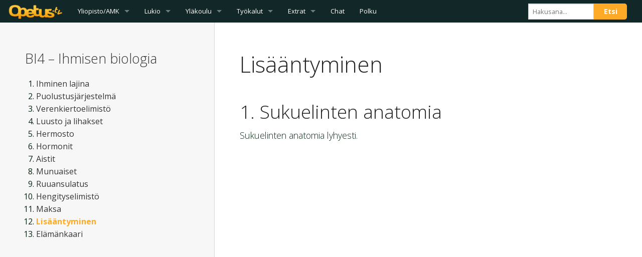

--- FILE ---
content_type: text/html; charset=UTF-8
request_url: https://opetus.tv/biologia/bi4/lisaantyminen/
body_size: 16792
content:

<!doctype html>
<!--
         ___             _              _
        / _ \ _ __   ___| |_ _   _ ___ | |___   __
       | | | | '_ \ / _ \ __| | | / __|| __\ \ / /
       | |_| | |_) |  __/ |_| |_| \__ \| |_ \ V /
        \___/| .__/ \___|\__|\__,_|___(_)__| \_/
             |_|
                    Haluatko auttaa sivuston kehittämisessä?
		    Jos kyllä, lähetä sähköpostia janne@opetus.tv

-->
<!-- paulirish.com/2008/conditional-stylesheets-vs-css-hacks-answer-neither/ -->
<!--[if lt IE 7]> <html class="no-js ie6 oldie" dir="ltr" lang="fi" prefix="og: http://ogp.me/ns# article: http://ogp.me/ns/article#og: https://ogp.me/ns#" > <![endif]-->
<!--[if IE 7]>    <html class="no-js ie7 oldie" dir="ltr" lang="fi" prefix="og: http://ogp.me/ns# article: http://ogp.me/ns/article#og: https://ogp.me/ns#" > <![endif]-->
<!--[if IE 8]>    <html class="no-js ie8 oldie" dir="ltr" lang="fi" prefix="og: http://ogp.me/ns# article: http://ogp.me/ns/article#og: https://ogp.me/ns#" "> <![endif]-->
<!-- Consider adding an manifest.appcache: h5bp.com/d/Offline -->
<!--[if gt IE 8]><!--> <html class="no-js" dir="ltr" lang="fi" prefix="og: http://ogp.me/ns# article: http://ogp.me/ns/article#og: https://ogp.me/ns#" > <!--<![endif]-->
<head>
	<meta charset="UTF-8">

	<title>Lisääntyminen - Opetus.tv</title>

	<!-- Mobile viewport optimized: j.mp/bplateviewport -->
	<meta name="viewport" content="width=device-width" />

	<!-- Favicon and Feed -->
	<link rel="shortcut icon" type="image/png" href="https://opetus.tv/files/themes/otv2/favicon.png">
	<link rel="alternate" type="application/rss+xml" title="Opetus.tv Feed" href="https://opetus.tv/feed/">

		<link href="https://opetus.tv/files/themes/otv2/img/devices/apple-touch-icon-152x152.png" rel="apple-touch-icon">
	<link href="https://opetus.tv/files/themes/otv2/img/devices/apple-touch-icon-144x144.png" rel="apple-touch-icon">
	<link href="https://opetus.tv/files/themes/otv2/img/devices/apple-touch-icon-120x120.png" rel="apple-touch-icon">
	<link href="https://opetus.tv/files/themes/otv2/img/devices/apple-touch-icon-114x114.png" rel="apple-touch-icon">
	<link href="https://opetus.tv/files/themes/otv2/img/devices/apple-touch-icon-76x76.png" rel="apple-touch-icon">
	<link href="https://opetus.tv/files/themes/otv2/img/devices/apple-touch-icon-72x72.png" rel="apple-touch-icon">
	<link href="https://opetus.tv/files/themes/otv2/img/devices/apple-touch-icon-57x57.png" rel="apple-touch-icon">

	<!-- Enable Startup Image for iOS Home Screen Web App -->
	<meta name="apple-mobile-web-app-capable" content="yes" />
	<!--
	<link rel="apple-touch-startup-image" href="https://opetus.tv/files/themes/otv2/mobile-load.png" />
	-->
	<!-- Startup Image iPad Landscape (748x1024) -->
	<!--
	<link rel="apple-touch-startup-image" href="https://opetus.tv/files/themes/otv2/img/devices/reverie-load-ipad-landscape.png" media="screen and (min-device-width: 481px) and (max-device-width: 1024px) and (orientation:landscape)" />
	-->
	<!-- Startup Image iPad Portrait (768x1004) -->
	<!--
	<link rel="apple-touch-startup-image" href="https://opetus.tv/files/themes/otv2/img/devices/reverie-load-ipad-portrait.png" media="screen and (min-device-width: 481px) and (max-device-width: 1024px) and (orientation:portrait)" />
	-->
	<!-- Startup Image iPhone (320x460) -->
	<!--
	<link rel="apple-touch-startup-image" href="https://opetus.tv/files/themes/otv2/img/devices/reverie-load.png" media="screen and (max-device-width: 320px)" />
	-->
	
		<!-- All in One SEO 4.9.3 - aioseo.com -->
	<meta name="description" content="Sukuelinten anatomia Sukuelinten anatomia lyhyesti. https://www.youtube.com/watch?v=AmfhrSMPpU0&amp;html5=1 Sukupuolihormonit ja sukusolut Sukupuolihormonien eritys ja vaikutukset sekä sukusolujen kehitys. https://www.youtube.com/watch?v=Iga6rdT0nXo&amp;html5=1 Kuukautiskierto Opi, mitä kuukautiskierron eri vaiheissa tapahtuu hormonaalisesti ja munasolun kehityksen kannalta. https://www.youtube.com/watch?v=2uRt6KkKVYo&amp;html5=1 Tämän kurssin videoiden tuottamista on tukenut" />
	<meta name="robots" content="max-image-preview:large" />
	<link rel="canonical" href="https://opetus.tv/biologia/bi4/lisaantyminen/" />
	<meta name="generator" content="All in One SEO (AIOSEO) 4.9.3" />
		<meta property="og:locale" content="fi_FI" />
		<meta property="og:site_name" content="Opetus.tv - Päivitä tulevaisuutesi!" />
		<meta property="og:type" content="article" />
		<meta property="og:title" content="Lisääntyminen - Opetus.tv" />
		<meta property="og:description" content="Sukuelinten anatomia Sukuelinten anatomia lyhyesti. https://www.youtube.com/watch?v=AmfhrSMPpU0&amp;html5=1 Sukupuolihormonit ja sukusolut Sukupuolihormonien eritys ja vaikutukset sekä sukusolujen kehitys. https://www.youtube.com/watch?v=Iga6rdT0nXo&amp;html5=1 Kuukautiskierto Opi, mitä kuukautiskierron eri vaiheissa tapahtuu hormonaalisesti ja munasolun kehityksen kannalta. https://www.youtube.com/watch?v=2uRt6KkKVYo&amp;html5=1 Tämän kurssin videoiden tuottamista on tukenut" />
		<meta property="og:url" content="https://opetus.tv/biologia/bi4/lisaantyminen/" />
		<meta property="article:published_time" content="2014-09-17T08:01:16+00:00" />
		<meta property="article:modified_time" content="2014-10-01T21:13:36+00:00" />
		<meta name="twitter:card" content="summary_large_image" />
		<meta name="twitter:title" content="Lisääntyminen - Opetus.tv" />
		<meta name="twitter:description" content="Sukuelinten anatomia Sukuelinten anatomia lyhyesti. https://www.youtube.com/watch?v=AmfhrSMPpU0&amp;html5=1 Sukupuolihormonit ja sukusolut Sukupuolihormonien eritys ja vaikutukset sekä sukusolujen kehitys. https://www.youtube.com/watch?v=Iga6rdT0nXo&amp;html5=1 Kuukautiskierto Opi, mitä kuukautiskierron eri vaiheissa tapahtuu hormonaalisesti ja munasolun kehityksen kannalta. https://www.youtube.com/watch?v=2uRt6KkKVYo&amp;html5=1 Tämän kurssin videoiden tuottamista on tukenut" />
		<script type="application/ld+json" class="aioseo-schema">
			{"@context":"https:\/\/schema.org","@graph":[{"@type":"BreadcrumbList","@id":"https:\/\/opetus.tv\/biologia\/bi4\/lisaantyminen\/#breadcrumblist","itemListElement":[{"@type":"ListItem","@id":"https:\/\/opetus.tv#listItem","position":1,"name":"Home","item":"https:\/\/opetus.tv","nextItem":{"@type":"ListItem","@id":"https:\/\/opetus.tv\/biologia\/#listItem","name":"Biologia"}},{"@type":"ListItem","@id":"https:\/\/opetus.tv\/biologia\/#listItem","position":2,"name":"Biologia","item":"https:\/\/opetus.tv\/biologia\/","nextItem":{"@type":"ListItem","@id":"https:\/\/opetus.tv\/biologia\/bi4\/#listItem","name":"BI4 &#8211; Ihmisen biologia"},"previousItem":{"@type":"ListItem","@id":"https:\/\/opetus.tv#listItem","name":"Home"}},{"@type":"ListItem","@id":"https:\/\/opetus.tv\/biologia\/bi4\/#listItem","position":3,"name":"BI4 &#8211; Ihmisen biologia","item":"https:\/\/opetus.tv\/biologia\/bi4\/","nextItem":{"@type":"ListItem","@id":"https:\/\/opetus.tv\/biologia\/bi4\/lisaantyminen\/#listItem","name":"Lis\u00e4\u00e4ntyminen"},"previousItem":{"@type":"ListItem","@id":"https:\/\/opetus.tv\/biologia\/#listItem","name":"Biologia"}},{"@type":"ListItem","@id":"https:\/\/opetus.tv\/biologia\/bi4\/lisaantyminen\/#listItem","position":4,"name":"Lis\u00e4\u00e4ntyminen","previousItem":{"@type":"ListItem","@id":"https:\/\/opetus.tv\/biologia\/bi4\/#listItem","name":"BI4 &#8211; Ihmisen biologia"}}]},{"@type":"Organization","@id":"https:\/\/opetus.tv\/#organization","name":"Opetus.tv","description":"P\u00e4ivit\u00e4 tulevaisuutesi!","url":"https:\/\/opetus.tv\/"},{"@type":"WebPage","@id":"https:\/\/opetus.tv\/biologia\/bi4\/lisaantyminen\/#webpage","url":"https:\/\/opetus.tv\/biologia\/bi4\/lisaantyminen\/","name":"Lis\u00e4\u00e4ntyminen - Opetus.tv","description":"Sukuelinten anatomia Sukuelinten anatomia lyhyesti. https:\/\/www.youtube.com\/watch?v=AmfhrSMPpU0&html5=1 Sukupuolihormonit ja sukusolut Sukupuolihormonien eritys ja vaikutukset sek\u00e4 sukusolujen kehitys. https:\/\/www.youtube.com\/watch?v=Iga6rdT0nXo&html5=1 Kuukautiskierto Opi, mit\u00e4 kuukautiskierron eri vaiheissa tapahtuu hormonaalisesti ja munasolun kehityksen kannalta. https:\/\/www.youtube.com\/watch?v=2uRt6KkKVYo&html5=1 T\u00e4m\u00e4n kurssin videoiden tuottamista on tukenut","inLanguage":"fi","isPartOf":{"@id":"https:\/\/opetus.tv\/#website"},"breadcrumb":{"@id":"https:\/\/opetus.tv\/biologia\/bi4\/lisaantyminen\/#breadcrumblist"},"datePublished":"2014-09-17T10:01:16+02:00","dateModified":"2014-10-01T23:13:36+02:00"},{"@type":"WebSite","@id":"https:\/\/opetus.tv\/#website","url":"https:\/\/opetus.tv\/","name":"Opetus.tv","description":"P\u00e4ivit\u00e4 tulevaisuutesi!","inLanguage":"fi","publisher":{"@id":"https:\/\/opetus.tv\/#organization"}}]}
		</script>
		<!-- All in One SEO -->

<link rel='dns-prefetch' href='//www.googletagmanager.com' />
<link rel="alternate" type="application/rss+xml" title="Opetus.tv &raquo; syöte" href="https://opetus.tv/feed/" />
<link rel="alternate" type="application/rss+xml" title="Opetus.tv &raquo; kommenttien syöte" href="https://opetus.tv/comments/feed/" />
<link rel="alternate" type="application/rss+xml" title="Opetus.tv &raquo; Lisääntyminen kommenttien syöte" href="https://opetus.tv/biologia/bi4/lisaantyminen/feed/" />
<link rel="alternate" title="oEmbed (JSON)" type="application/json+oembed" href="https://opetus.tv/wp-json/oembed/1.0/embed?url=https%3A%2F%2Fopetus.tv%2Fbiologia%2Fbi4%2Flisaantyminen%2F" />
<link rel="alternate" title="oEmbed (XML)" type="text/xml+oembed" href="https://opetus.tv/wp-json/oembed/1.0/embed?url=https%3A%2F%2Fopetus.tv%2Fbiologia%2Fbi4%2Flisaantyminen%2F&#038;format=xml" />
	<style type="text/css">
	img.wp-smiley,
	img.emoji {
		display: inline !important;
		border: none !important;
		box-shadow: none !important;
		height: 1em !important;
		width: 1em !important;
		margin: 0 0.07em !important;
		vertical-align: -0.1em !important;
		background: none !important;
		padding: 0 !important;
	}
	</style>
	<style id='wp-img-auto-sizes-contain-inline-css' type='text/css'>
img:is([sizes=auto i],[sizes^="auto," i]){contain-intrinsic-size:3000px 1500px}
/*# sourceURL=wp-img-auto-sizes-contain-inline-css */
</style>
<link rel="https://api.w.org/" href="https://opetus.tv/wp-json/" /><link rel="alternate" title="JSON" type="application/json" href="https://opetus.tv/wp-json/wp/v2/pages/7370" /><link rel='shortlink' href='https://opetus.tv/?p=7370' />
<meta name="generator" content="Site Kit by Google 1.170.0" /><meta property="og:title" name="og:title" content="Lisääntyminen" />
<meta property="og:type" name="og:type" content="article" />
<meta property="og:image" name="og:image" content="https://opetus.tv/files/logos/opetustv-oranssi.png" />
<meta property="og:url" name="og:url" content="https://opetus.tv/biologia/bi4/lisaantyminen/" />
<meta property="og:description" name="og:description" content="Sukuelinten anatomia Sukuelinten anatomia lyhyesti. https://www.youtube.com/watch?v=AmfhrSMPpU0&amp;html5=1 Sukupuolihormonit ja sukusolut Sukupuolihormonien eritys ja vaikutukset sekä sukusolujen kehitys. https://www.youtube.com/watch?v=Iga6rdT0nXo&amp;html5=1 Kuukautiskierto Opi, mitä [...]" />
<meta property="og:locale" name="og:locale" content="fi_FI" />
<meta property="og:site_name" name="og:site_name" content="Opetus.tv" />
<meta property="twitter:card" name="twitter:card" content="summary" />
<meta property="fb:admins" name="fb:admins" content="567656110" />
<meta property="article:published_time" name="article:published_time" content="2014-09-17T10:01:16+02:00" />
<meta property="article:modified_time" name="article:modified_time" content="2014-10-01T23:13:36+02:00" />
<meta property="article:author" name="article:author" content="https://opetus.tv/author/otso-helos/" />
<link rel='stylesheet' id='daves-wordpress-live-search-css' href='https://opetus.tv/files/plugins/daves-wordpress-live-search/css/daves-wordpress-live-search_custom.css' type='text/css' media='all' />
<style type="text/css">            ul.dwls_search_results {
              width: 250px;
            }
            ul.dwls_search_results li {
              color: #5e5e5e;
              background-color: #ffffff;
            }
            .search_footer {
              background-color: ;
            }
            .search_footer a,
            .search_footer a:visited {
              color: ;
            }
            ul.dwls_search_results li a, ul.dwls_search_results li a:visited {
              color: #d88a31;
            }
            ul.dwls_search_results li:hover
            {
              background-color: #f2f2f2;
            }
            ul.dwls_search_results li {
              border-bottom: 1px solid ;
            }            ul.dwls_search_results {
              -moz-box-shadow: 5px 5px 3px #222;
              -webkit-box-shadow: 5px 5px 3px #222;
              box-shadow: 5px 5px 3px #222;
            }</style>	<link rel="stylesheet"  href="https://opetus.tv/files/themes/otv2/css/main.css" type="text/css" media="all" />
	<link href="//netdna.bootstrapcdn.com/font-awesome/3.2.1/css/font-awesome.css" rel="stylesheet">
	<link rel="stylesheet" type="text/css" href="//fonts.googleapis.com/css?family=Open+Sans%3A300,400,600,700" media="all and (min-width: 768px)" />
	<script src="https://opetus.tv/files/themes/otv2/js/modernizr.dev.js"></script>
<style id='global-styles-inline-css' type='text/css'>
:root{--wp--preset--aspect-ratio--square: 1;--wp--preset--aspect-ratio--4-3: 4/3;--wp--preset--aspect-ratio--3-4: 3/4;--wp--preset--aspect-ratio--3-2: 3/2;--wp--preset--aspect-ratio--2-3: 2/3;--wp--preset--aspect-ratio--16-9: 16/9;--wp--preset--aspect-ratio--9-16: 9/16;--wp--preset--color--black: #000000;--wp--preset--color--cyan-bluish-gray: #abb8c3;--wp--preset--color--white: #ffffff;--wp--preset--color--pale-pink: #f78da7;--wp--preset--color--vivid-red: #cf2e2e;--wp--preset--color--luminous-vivid-orange: #ff6900;--wp--preset--color--luminous-vivid-amber: #fcb900;--wp--preset--color--light-green-cyan: #7bdcb5;--wp--preset--color--vivid-green-cyan: #00d084;--wp--preset--color--pale-cyan-blue: #8ed1fc;--wp--preset--color--vivid-cyan-blue: #0693e3;--wp--preset--color--vivid-purple: #9b51e0;--wp--preset--gradient--vivid-cyan-blue-to-vivid-purple: linear-gradient(135deg,rgb(6,147,227) 0%,rgb(155,81,224) 100%);--wp--preset--gradient--light-green-cyan-to-vivid-green-cyan: linear-gradient(135deg,rgb(122,220,180) 0%,rgb(0,208,130) 100%);--wp--preset--gradient--luminous-vivid-amber-to-luminous-vivid-orange: linear-gradient(135deg,rgb(252,185,0) 0%,rgb(255,105,0) 100%);--wp--preset--gradient--luminous-vivid-orange-to-vivid-red: linear-gradient(135deg,rgb(255,105,0) 0%,rgb(207,46,46) 100%);--wp--preset--gradient--very-light-gray-to-cyan-bluish-gray: linear-gradient(135deg,rgb(238,238,238) 0%,rgb(169,184,195) 100%);--wp--preset--gradient--cool-to-warm-spectrum: linear-gradient(135deg,rgb(74,234,220) 0%,rgb(151,120,209) 20%,rgb(207,42,186) 40%,rgb(238,44,130) 60%,rgb(251,105,98) 80%,rgb(254,248,76) 100%);--wp--preset--gradient--blush-light-purple: linear-gradient(135deg,rgb(255,206,236) 0%,rgb(152,150,240) 100%);--wp--preset--gradient--blush-bordeaux: linear-gradient(135deg,rgb(254,205,165) 0%,rgb(254,45,45) 50%,rgb(107,0,62) 100%);--wp--preset--gradient--luminous-dusk: linear-gradient(135deg,rgb(255,203,112) 0%,rgb(199,81,192) 50%,rgb(65,88,208) 100%);--wp--preset--gradient--pale-ocean: linear-gradient(135deg,rgb(255,245,203) 0%,rgb(182,227,212) 50%,rgb(51,167,181) 100%);--wp--preset--gradient--electric-grass: linear-gradient(135deg,rgb(202,248,128) 0%,rgb(113,206,126) 100%);--wp--preset--gradient--midnight: linear-gradient(135deg,rgb(2,3,129) 0%,rgb(40,116,252) 100%);--wp--preset--font-size--small: 13px;--wp--preset--font-size--medium: 20px;--wp--preset--font-size--large: 36px;--wp--preset--font-size--x-large: 42px;--wp--preset--spacing--20: 0.44rem;--wp--preset--spacing--30: 0.67rem;--wp--preset--spacing--40: 1rem;--wp--preset--spacing--50: 1.5rem;--wp--preset--spacing--60: 2.25rem;--wp--preset--spacing--70: 3.38rem;--wp--preset--spacing--80: 5.06rem;--wp--preset--shadow--natural: 6px 6px 9px rgba(0, 0, 0, 0.2);--wp--preset--shadow--deep: 12px 12px 50px rgba(0, 0, 0, 0.4);--wp--preset--shadow--sharp: 6px 6px 0px rgba(0, 0, 0, 0.2);--wp--preset--shadow--outlined: 6px 6px 0px -3px rgb(255, 255, 255), 6px 6px rgb(0, 0, 0);--wp--preset--shadow--crisp: 6px 6px 0px rgb(0, 0, 0);}:where(.is-layout-flex){gap: 0.5em;}:where(.is-layout-grid){gap: 0.5em;}body .is-layout-flex{display: flex;}.is-layout-flex{flex-wrap: wrap;align-items: center;}.is-layout-flex > :is(*, div){margin: 0;}body .is-layout-grid{display: grid;}.is-layout-grid > :is(*, div){margin: 0;}:where(.wp-block-columns.is-layout-flex){gap: 2em;}:where(.wp-block-columns.is-layout-grid){gap: 2em;}:where(.wp-block-post-template.is-layout-flex){gap: 1.25em;}:where(.wp-block-post-template.is-layout-grid){gap: 1.25em;}.has-black-color{color: var(--wp--preset--color--black) !important;}.has-cyan-bluish-gray-color{color: var(--wp--preset--color--cyan-bluish-gray) !important;}.has-white-color{color: var(--wp--preset--color--white) !important;}.has-pale-pink-color{color: var(--wp--preset--color--pale-pink) !important;}.has-vivid-red-color{color: var(--wp--preset--color--vivid-red) !important;}.has-luminous-vivid-orange-color{color: var(--wp--preset--color--luminous-vivid-orange) !important;}.has-luminous-vivid-amber-color{color: var(--wp--preset--color--luminous-vivid-amber) !important;}.has-light-green-cyan-color{color: var(--wp--preset--color--light-green-cyan) !important;}.has-vivid-green-cyan-color{color: var(--wp--preset--color--vivid-green-cyan) !important;}.has-pale-cyan-blue-color{color: var(--wp--preset--color--pale-cyan-blue) !important;}.has-vivid-cyan-blue-color{color: var(--wp--preset--color--vivid-cyan-blue) !important;}.has-vivid-purple-color{color: var(--wp--preset--color--vivid-purple) !important;}.has-black-background-color{background-color: var(--wp--preset--color--black) !important;}.has-cyan-bluish-gray-background-color{background-color: var(--wp--preset--color--cyan-bluish-gray) !important;}.has-white-background-color{background-color: var(--wp--preset--color--white) !important;}.has-pale-pink-background-color{background-color: var(--wp--preset--color--pale-pink) !important;}.has-vivid-red-background-color{background-color: var(--wp--preset--color--vivid-red) !important;}.has-luminous-vivid-orange-background-color{background-color: var(--wp--preset--color--luminous-vivid-orange) !important;}.has-luminous-vivid-amber-background-color{background-color: var(--wp--preset--color--luminous-vivid-amber) !important;}.has-light-green-cyan-background-color{background-color: var(--wp--preset--color--light-green-cyan) !important;}.has-vivid-green-cyan-background-color{background-color: var(--wp--preset--color--vivid-green-cyan) !important;}.has-pale-cyan-blue-background-color{background-color: var(--wp--preset--color--pale-cyan-blue) !important;}.has-vivid-cyan-blue-background-color{background-color: var(--wp--preset--color--vivid-cyan-blue) !important;}.has-vivid-purple-background-color{background-color: var(--wp--preset--color--vivid-purple) !important;}.has-black-border-color{border-color: var(--wp--preset--color--black) !important;}.has-cyan-bluish-gray-border-color{border-color: var(--wp--preset--color--cyan-bluish-gray) !important;}.has-white-border-color{border-color: var(--wp--preset--color--white) !important;}.has-pale-pink-border-color{border-color: var(--wp--preset--color--pale-pink) !important;}.has-vivid-red-border-color{border-color: var(--wp--preset--color--vivid-red) !important;}.has-luminous-vivid-orange-border-color{border-color: var(--wp--preset--color--luminous-vivid-orange) !important;}.has-luminous-vivid-amber-border-color{border-color: var(--wp--preset--color--luminous-vivid-amber) !important;}.has-light-green-cyan-border-color{border-color: var(--wp--preset--color--light-green-cyan) !important;}.has-vivid-green-cyan-border-color{border-color: var(--wp--preset--color--vivid-green-cyan) !important;}.has-pale-cyan-blue-border-color{border-color: var(--wp--preset--color--pale-cyan-blue) !important;}.has-vivid-cyan-blue-border-color{border-color: var(--wp--preset--color--vivid-cyan-blue) !important;}.has-vivid-purple-border-color{border-color: var(--wp--preset--color--vivid-purple) !important;}.has-vivid-cyan-blue-to-vivid-purple-gradient-background{background: var(--wp--preset--gradient--vivid-cyan-blue-to-vivid-purple) !important;}.has-light-green-cyan-to-vivid-green-cyan-gradient-background{background: var(--wp--preset--gradient--light-green-cyan-to-vivid-green-cyan) !important;}.has-luminous-vivid-amber-to-luminous-vivid-orange-gradient-background{background: var(--wp--preset--gradient--luminous-vivid-amber-to-luminous-vivid-orange) !important;}.has-luminous-vivid-orange-to-vivid-red-gradient-background{background: var(--wp--preset--gradient--luminous-vivid-orange-to-vivid-red) !important;}.has-very-light-gray-to-cyan-bluish-gray-gradient-background{background: var(--wp--preset--gradient--very-light-gray-to-cyan-bluish-gray) !important;}.has-cool-to-warm-spectrum-gradient-background{background: var(--wp--preset--gradient--cool-to-warm-spectrum) !important;}.has-blush-light-purple-gradient-background{background: var(--wp--preset--gradient--blush-light-purple) !important;}.has-blush-bordeaux-gradient-background{background: var(--wp--preset--gradient--blush-bordeaux) !important;}.has-luminous-dusk-gradient-background{background: var(--wp--preset--gradient--luminous-dusk) !important;}.has-pale-ocean-gradient-background{background: var(--wp--preset--gradient--pale-ocean) !important;}.has-electric-grass-gradient-background{background: var(--wp--preset--gradient--electric-grass) !important;}.has-midnight-gradient-background{background: var(--wp--preset--gradient--midnight) !important;}.has-small-font-size{font-size: var(--wp--preset--font-size--small) !important;}.has-medium-font-size{font-size: var(--wp--preset--font-size--medium) !important;}.has-large-font-size{font-size: var(--wp--preset--font-size--large) !important;}.has-x-large-font-size{font-size: var(--wp--preset--font-size--x-large) !important;}
/*# sourceURL=global-styles-inline-css */
</style>
<style id='wp-emoji-styles-inline-css' type='text/css'>

	img.wp-smiley, img.emoji {
		display: inline !important;
		border: none !important;
		box-shadow: none !important;
		height: 1em !important;
		width: 1em !important;
		margin: 0 0.07em !important;
		vertical-align: -0.1em !important;
		background: none !important;
		padding: 0 !important;
	}
/*# sourceURL=wp-emoji-styles-inline-css */
</style>
<link rel='stylesheet' id='wp-block-library-css' href='https://opetus.tv/wp-includes/css/dist/block-library/common.min.css' type='text/css' media='all' />
<style id='wp-block-library-inline-css' type='text/css'>
/*wp_block_styles_on_demand_placeholder:6971716bd9134*/
/*wp_block_styles_on_demand_placeholder:6971716bd9134*/
/*# sourceURL=wp-block-library-inline-css */
</style>
<link rel='stylesheet' id='classic-theme-styles-css' href='https://opetus.tv/wp-includes/css/classic-themes.min.css' type='text/css' media='all' />
<link rel='stylesheet' id='contact-form-7-css' href='https://opetus.tv/files/plugins/contact-form-7/includes/css/styles.css' type='text/css' media='all' />
<!--[if lt IE 9]>
<link rel='stylesheet' id='reverie-ie-only-css' href='https://opetus.tv/files/themes/otv2/css/ie.css' type='text/css' media='all' />
<![endif]-->
</head>

<body class="wp-singular page-template-default page page-id-7370 page-child parent-pageid-7345 wp-theme-otv2">

	<!-- Starting the Top-Bar -->

    <nav class="top-bar" data-topbar><!-- data-options="is_hover: false;"-->
      <ul class="title-area">
        <li class="name">
          <h1><a href="https://opetus.tv/"><img src="https://opetus.tv/files/themes/otv2/img/opetustv-logo.png" alt="Opetus.tv"><span>Opetus.tv</span></a></h1>
        </li>
        <!-- Remove the class "menu-icon" to get rid of menu icon. Take out "Menu" to just have icon alone -->
        <li class="toggle-topbar menu-icon"><a href="#">Menu</a></li>
      </ul>

      <section class="top-bar-section">
        <!-- Left Nav Section -->
                <ul class="left">
            <li id="yliopisto" class="has-dropdown"><a href="#">Yliopisto/AMK</a>
                <ul class="dropdown">
                    <li class="has-dropdown"><a href="#">Fysiikka</a>
                        <ul class="dropdown" id="topbar-yliopisto">
                            <li><label>Jyväskylän yliopiston sisältöjä</label></li>
                            <li><a href="/yliopisto/fysiikka/fysiikan-opiskelun-tueksi/">Fysiikan opiskelun tueksi</a></li>
                            <li><a href="/yliopisto/fysiikka/mekaniikka/">Mekaniikka</a></li>
                            <li><a href="/yliopisto/fysiikka/termodynamiikka/">Termodynamiikka</a></li>
                            <li><a href="/yliopisto/fysiikka/optiikka/">Optiikka</a></li>
                            <li><a href="/yliopisto/fysiikka/sahkoopin-perusteet/">Sähköopin perusteet</a></li>
                            <li><a href="/yliopisto/fysiikka/sahkomagnetismi/">Sähkömagnetismi</a></li>
                        </ul>
                    </li>
                </ul>
            </li>
            <li id="lukio" class="has-dropdown"><a href="#">Lukio</a>
                <ul class="dropdown">
                    <li><label>Lukion oppisisällöt</label></li>
                    <li class="has-dropdown"><a href="#">Pitkä matematiikka</a>
                        <ul class="dropdown" id="topbar-maa">
                            <li><label>Lukion pitkä matematiikka (OPS2016)</label></li>
                            <li><a href="/lukio-ops2016/matematiikka/may1/">MAY1: Luvut ja lukujonot</a></li>
                            <li><a href="/lukio-ops2016/matematiikka/maa2/">MAA2: Polynomifunktiot</a></li>
                            <li><a href="/lukio-ops2016/matematiikka/maa3/">MAA3: Geometria</a></li>
                            <li><a href="/lukio-ops2016/matematiikka/maa4/">MAA4: Vektorit</a></li>
                            <li><a href="/lukio-ops2016/matematiikka/maa5/">MAA5: Analyyttinen geometria</a></li>
                            <li><a href="/lukio-ops2016/matematiikka/maa6/">MAA6: Derivaatta</a></li>
                            <li><a href="/lukio-ops2016/matematiikka/maa7/">MAA7: Trigonometriset funktiot</a></li>
                            <li><a href="/lukio-ops2016/matematiikka/maa8/">MAA8: Juuri- ja logaritmifunktiot</a></li>
                            <li><a href="/lukio-ops2016/matematiikka/maa9/">MAA9: Integraalilaskenta</a></li>
                            <li><a href="/lukio-ops2016/matematiikka/yo-ratkaisuja/">YO-ratkaisuja</a></li>
                        </ul>
                    </li>
                    <li class="has-dropdown"><a href="#">Lyhyt matematiikka</a>
                        <ul class="dropdown">
                            <li><label>Lukion lyhyt matematiikka (OPS2016)</label></li>
                            <li><a href="/lukio-ops2016/matematiikka/may1/">MAY1: Luvut ja lukujonot</a></li>
                            <li><a href="/lukio-ops2016/matematiikka/mab2/">MAB2: Lausekkeet ja yhtälöt</a></li>
                            <li><a href="/lukio-ops2016/matematiikka/mab3/">MAB3: Geometria</a></li>
                            <li><a href="/lukio-ops2016/matematiikka/mab4/">MAB4: Matemaattisia malleja</a></li>
                            <li><a href="/lukio-ops2016/matematiikka/mab5/">MAB5: Tilastot ja todennäköisyys</a></li>
                            <li><a href="/lukio-ops2016/matematiikka/mab6/">MAB6: Talousmatematiikka</a></li>
                            <li><a href="/lukio-ops2016/matematiikka/mab7/">MAB7: Matemaattinen analyysi</a></li>
                            <li><a href="/lukio-ops2016/matematiikka/yo-ratkaisuja-lyhyt/">YO-ratkaisuja</a></li>
                        </ul>
                    </li>
                    <li class="has-dropdown"><a href="#">Fysiikka</a>
                        <ul class="dropdown">
                            <li><label>Lukion fysiikka (OPS2016)</label></li>
                            <li><a href="/lukio-ops2016/fysiikka/fy1/">FY1: Fysiikka luonnontieteenä</a></li>
                            <li><a href="/lukio-ops2016/fysiikka/fy2/">FY2: Lämpö</a></li>
                            <li><a href="/lukio-ops2016/fysiikka/fy3/">FY3: Sähkö</a></li>
                            <li><a href="/lukio-ops2016/fysiikka/fy4/">FY4: Voima ja liike</a></li>
                            <li><a href="/lukio-ops2016/fysiikka/fy5/">FY5: Jaksollinen liike ja aallot</a></li>
                            <li><a href="/lukio-ops2016/fysiikka/fy6/">FY6: Sähkömagnetismi</a></li>
                            <li><a href="/lukio-ops2016/fysiikka/fy7/">FY7: Aine ja säteily</a></li>
                            <li><a href="/lukio-ops2016/fysiikka/just-for-fun/">Just for fun</a></li>
                            <li><a href="/lukio-ops2016/fysiikka/yo-ratkaisuja/">YO-ratkaisuja</a></li>
                        </ul>
                    </li>
                    <li class="has-dropdown"><a href="#">Kemia</a>
                        <ul class="dropdown">
                            <li><label>Lukion kemia</label></li>
                            <li><a href="/kemia/ke1/">KE1: Ihmisen ja elinympäristön kemia</a></li>
                            <li><a href="/kemia/orgaaninen/">Orgaaninen kemia</a></li>
                            <li><a href="/kemia/ke2/">KE2: Kemian mikromaailma</a></li>
                            <li><a href="/kemia/ke3/">KE3: Reaktiot ja energia</a></li>
                            <li><a href="/kemia/ke4/">KE4: Metallit ja materiaalit</a></li>
                            <li><a href="/kemia/ke5/">KE5: Reaktiot ja tasapaino</a></li>
                            <li><a href="/kemia/yo-ratkaisuja/">YO-ratkaisuja</a></li>
                        </ul>
                    </li>
                    <li class="has-dropdown"><a href="#">Biologia</a>
                        <ul class="dropdown">
                            <li><label>Lukion biologia</label></li>
                            <li><a href="/biologia/bi1/">BI1: Eliömaailma</a></li>
                            <li><a href="/biologia/solubiologia-ja-perinnollisyys/">Solubiologia ja perinnöllisyys</a></li>
                            <li><a href="/biologia/bi4/">BI4: Ihmisen biologia</a></li>
                            <li><a href="/biologia/bi5/">BI5: Bioteknologia</a></li>
                        </ul>
                    </li>
                </ul>
            </li>
            <li class="has-dropdown"><a href="#">Yläkoulu</a>
                <ul class="dropdown">
                    <li><label>Yläkoulun oppisisällöt</label></li>
                    <li class="has-dropdown"><a href="#">Matematiikka</a>
                        <ul class="dropdown">
                            <li><label>Yläkoulun matematiikka</label></i>
                            <li><a href="/ylakoulu/matematiikka/luvut-ja-laskutoimitukset/">Luvut ja laskutoimitukset</a></li>
			    <li><a href="/ylakoulu/matematiikka/potenssilaskenta/">Potenssilaskenta</a></li>
                            <li><a href="/ylakoulu/matematiikka/polynomit/">Polynomit</a></li>
                            <li><a href="/ylakoulu/matematiikka/funktiot/">Funktiot</a></li>
                            <li><a href="/ylakoulu/matematiikka/yhtalot-1/">Yhtälöt 1</a></li>
                            <!--li><a href="#">Geometria</a></li-->
                            <!--li><a href="">Todennäköisyys ja tilastot</a></li-->
                        </ul>
                    </li>
                    <li class="has-dropdown"><a href="#">Kemia</a>
                        <ul class="dropdown">
                            <li><label>Yläkoulun kemia</label></li>
                            <li><a href="/ylakoulu/kemia/kemian-mikromaailma/">Kemia mikromaailma</a></li>
                            <li><a href="/ylakoulu/kemia/aineiden-erotusmenetelmat/">Aineiden erotusmenetelmät</a></li>
                            <li><a href="/ylakoulu/kemia/atomi-ja-atomin-rakenne/">Atomi ja atomin rakenne</a></li>
                            <li><a href="/ylakoulu/kemia/jaksollinen-jarjestelma/">Jaksollinen järjestelmä</a></li>
                            <li><a href="/ylakoulu/kemia/kemiallinen-sidos/">Kemiallinen sidos</a></li>
                            <li><a href="/ylakoulu/kemia/kemiallinen-reaktio/">Kemiallinen reaktio</a></li>
                            <li><a href="/ylakoulu/kemia/hapot-ja-emakset/">Hapot ja emäkset</a></li>
                            <li><a href="/ylakoulu/kemia/metallien-kemia/">Metallien kemia</a></li>
                            <li><a href="/ylakoulu/kemia/hiilen-kemia/">Hiilen kemia</a></li>
                            <li><a href="/ylakoulu/kemia/veden-kemia/">Veden kemia</a></li>
                        </ul>
                    </li>
                    <li class="has-dropdown"><a href="#">Biologia</a>
                        <ul class="dropdown">
                            <li><label>Yläkoulun biologia</label></li>
                            <li><a href="/ylakoulu/biologia/ihmisen-biologia/">Ihmisen biologia</a></li>
                        </ul>
                    </li>
                </ul>
            </li>
            <li class="has-dropdown"><a href="#">Työkalut</a>
                <ul class="dropdown">
                    <li><label>Sovellukset ja laitteet</label></li>
                    <li class="has-dropdown"><a href="#">Laskimet</a>
                        <ul class="dropdown">
                            <li><a href="/tutoriaalit/casion-graafiset/">Casion graafiset laskimet</a></li>
                            <li><a href="/tutoriaalit/casio-classpad/">Casio ClassPad</a></li>
                            <li><a href="/tutoriaalit/ti-nspire/">Texas TI-Nspire CX CAS</a></li>
                        </ul>
                    </li>
                    <li><a href="/tutoriaalit/geogebra/">GeoGebra</a></li>
                    <li><a href="/tutoriaalit/prezi/">Prezi</a></li>
                    <li class="has-dropdown"><a href="#">Toimistosovellukset</a>
                        <ul class="dropdown">
                            <li><a href="/tutoriaalit/excel/">Microsoft Excel</a></li>
                        </ul>
                    </li>
                </ul>
            </li>
            <li class="has-dropdown"><a href="#">Extrat</a>
                <ul class="dropdown">
                    <!--li><a href="#">Biisit</a></li-->
                    <li><a href="/yrittajyys/">Yrittäjyys</a></li>
                    <li><a href="/extrat/viikon-pulma/">Pulmatehtävät</a></li>
                    <!--<li><a href="/extrat/elamysten-matematiikka/">Elämysten matematiikka</a></li>-->
                    <!--li><a href="#">Kyselyt</a></li-->
                </ul>
            </li>
            <li><a href="/chat/">Chat</a></li>
            <li><a href="http://polku.opetus.tv">Polku</a></li>
            <!--li><a target="_blank" href="//docs.google.com/a/opetus.tv/forms/d/1MtGLwDvSS6Pc0ri9NdjCzHTZH782GoOstlpvjwUHC6s/viewform">Anna palautetta ulkoasusta (beta)</a></li-->
            <!--li><a href="#">Foorumi</a></li-->
        </ul>

        <!-- Right Nav Section -->
        <ul class="right">
            <!--li><a href="#">Avainsanat</a></li-->
            <li class="has-form">
                <form role="search" method="get" id="searchform" action="https://opetus.tv/">
	<div class="row collapse has-form">
		<div class="large-8 small-9 columns">
			<input type="text" value="" name="s" id="s" placeholder="Hakusana...">		</div>
		<div class="large-4 small-3 columns">
			<input type="submit" id="searchsubmit" value="Etsi" class="button postfix radius">
		</div>
	</div>
</form>            </li>
        </ul>
      </section>
    </nav>

	<!-- End of Top-Bar -->


<!-- Start the main container -->
<div class="main-container" role="document">

<!-- Row for main content area -->
	<div class="small-12 large-8 columns page" id="content" role="main">
	
				<article class="post-7370 page type-page status-publish hentry" id="post-7370">
						<header>
				<h1 class="entry-title">Lisääntyminen</h1>
				<!--<i class="icon-user"></i> <a href="https://opetus.tv/author/otso-helos/" rel="author" class="fn">Otso Helos</a></span> &nbsp; <i class="icon-calendar"></i> <time class="updated" datetime="2014-09-17T10:01:16+02:00" pubdate>17.9.2014</time>-->
			</header>
			<div class="entry-content">
				<h2>Sukuelinten anatomia</h2>
<p>Sukuelinten anatomia lyhyesti.</p>
<div class="video-container">
<div><iframe title="Sukuelinten anatomia" width="500" height="281" src="https://www.youtube.com/embed/AmfhrSMPpU0?feature=oembed" frameborder="0" allow="accelerometer; autoplay; clipboard-write; encrypted-media; gyroscope; picture-in-picture; web-share" referrerpolicy="strict-origin-when-cross-origin" allowfullscreen></iframe></div>
</div>
<h2>Sukupuolihormonit ja sukusolut</h2>
<p>Sukupuolihormonien eritys ja vaikutukset sekä sukusolujen kehitys.</p>
<div class="video-container">
<div><iframe title="Sukupuolihormonit ja sukusolut" width="500" height="281" src="https://www.youtube.com/embed/Iga6rdT0nXo?feature=oembed" frameborder="0" allow="accelerometer; autoplay; clipboard-write; encrypted-media; gyroscope; picture-in-picture; web-share" referrerpolicy="strict-origin-when-cross-origin" allowfullscreen></iframe></div>
</div>
<h2>Kuukautiskierto</h2>
<p>Opi, mitä kuukautiskierron eri vaiheissa tapahtuu hormonaalisesti ja munasolun kehityksen kannalta.</p>
<div class="video-container">
<div><iframe title="Kuukautiskierto" width="500" height="281" src="https://www.youtube.com/embed/2uRt6KkKVYo?feature=oembed" frameborder="0" allow="accelerometer; autoplay; clipboard-write; encrypted-media; gyroscope; picture-in-picture; web-share" referrerpolicy="strict-origin-when-cross-origin" allowfullscreen></iframe></div>
</div>
<p class="videoiden-tukijat">Tämän kurssin videoiden tuottamista on tukenut <a title="Otavan Opisto" href="http://www.otavanopisto.fi"><img decoding="async" src="/files/logos/otavan-opisto_2015.png" alt="Otavan Opisto" title="Otavan Opisto"></a></p>
			</div>
			<div class="prev-next">
				<a href="https://opetus.tv/biologia/bi4/maksa/" title="Maksa"><i class="icon-circle-arrow-left icon-2x"></i> Edellinen</a>									|
								<a href="https://opetus.tv/biologia/bi4/elamankaari/" title="Elämänkaari">Seuraava <i class="icon-circle-arrow-right icon-2x"></i></a>			</div>
		</article>
		<div class="entry-author panel">
			<div class="row">
				<div class="large-2 columns">
					<img alt='' src='https://secure.gravatar.com/avatar/2f7a1403e51a5ed1202827a6dd42c7991ab9d863faca9843a38748c3897673be?s=95&#038;d=identicon&#038;r=g' srcset='https://secure.gravatar.com/avatar/2f7a1403e51a5ed1202827a6dd42c7991ab9d863faca9843a38748c3897673be?s=190&#038;d=identicon&#038;r=g 2x' class='avatar avatar-95 photo' height='95' width='95' loading='lazy' decoding='async'/>				</div>
				<div class="large-10 columns">
					<h4><a href="/tietoa-sivustosta/tekijat/#otso-helos" title="Otso Helos">Otso Helos</a></h4>
					<p class="cover-description">Olen Helsingin yliopistosta 2008 valmistunut maisteri ja aineenopettaja, opetettavina aineinani biologia ja matematiikka. Työskentelin Tiedekeskus Heurekassa vuosina 2004-2013. Opetus.tv:ssä vastaan BI4-sisällöistä.</p>
				</div>
			</div>
		</div>
		
	<section id="comments">
		<h3>5 vastausta artikkeliin &#8220;Lisääntyminen&#8221;</h3>
		<ol class="commentlist">
			<li class="comment even thread-even depth-1">
		<article id="comment-2159">
			<header class="comment-author">
				<img alt='' src='https://secure.gravatar.com/avatar/883e48fd7acab9516b15099894e233ba56bd7f6372deeba68cad45d1d8327fb7?s=48&#038;d=identicon&#038;r=g' srcset='https://secure.gravatar.com/avatar/883e48fd7acab9516b15099894e233ba56bd7f6372deeba68cad45d1d8327fb7?s=96&#038;d=identicon&#038;r=g 2x' class='avatar avatar-48 photo' height='48' width='48' loading='lazy' decoding='async'/>				<div class="author-meta">
					<cite class="fn">Frans Hartman</cite>					<time datetime="2015-01-30T12:03:00+02:00"><a href="https://opetus.tv/biologia/bi4/lisaantyminen/#comment-2159">30.1.2015</a></time>
									</div>
			</header>
			
						
			<section class="comment">
				<p>Kuukautiskierron hormonitoiminta selitetty niin selkeästi, että äijäkin ymmärtää. Kiitos!</p>
				<a rel="nofollow" class="comment-reply-link" href="#comment-2159" data-commentid="2159" data-postid="7370" data-belowelement="comment-2159" data-respondelement="respond" data-replyto="Vastaa kommenttiin Frans Hartman" aria-label="Vastaa kommenttiin Frans Hartman">Vastaa</a>			</section>

		</article>
<ul class="children">
	<li class="comment odd alt depth-2">
		<article id="comment-2566">
			<header class="comment-author">
				<img alt='' src='https://secure.gravatar.com/avatar/f3646c625778db06a0144f558f095ab8bca29f4316c42178962ee6bcdaff3af6?s=48&#038;d=identicon&#038;r=g' srcset='https://secure.gravatar.com/avatar/f3646c625778db06a0144f558f095ab8bca29f4316c42178962ee6bcdaff3af6?s=96&#038;d=identicon&#038;r=g 2x' class='avatar avatar-48 photo' height='48' width='48' loading='lazy' decoding='async'/>				<div class="author-meta">
					<cite class="fn">DL</cite>					<time datetime="2015-09-13T13:36:00+02:00"><a href="https://opetus.tv/biologia/bi4/lisaantyminen/#comment-2566">13.9.2015</a></time>
									</div>
			</header>
			
						
			<section class="comment">
				<p>Sinäpä sen sanoit.</p>
				<a rel="nofollow" class="comment-reply-link" href="#comment-2566" data-commentid="2566" data-postid="7370" data-belowelement="comment-2566" data-respondelement="respond" data-replyto="Vastaa kommenttiin DL" aria-label="Vastaa kommenttiin DL">Vastaa</a>			</section>

		</article>
</li><!-- #comment-## -->
</ul><!-- .children -->
</li><!-- #comment-## -->
	<li class="comment even thread-odd thread-alt depth-1">
		<article id="comment-3218">
			<header class="comment-author">
				<img alt='' src='https://secure.gravatar.com/avatar/c14ebe24147982e06f512d89920df0b7f238fa0ff472a7b2715e7d9a6e252d00?s=48&#038;d=identicon&#038;r=g' srcset='https://secure.gravatar.com/avatar/c14ebe24147982e06f512d89920df0b7f238fa0ff472a7b2715e7d9a6e252d00?s=96&#038;d=identicon&#038;r=g 2x' class='avatar avatar-48 photo' height='48' width='48' loading='lazy' decoding='async'/>				<div class="author-meta">
					<cite class="fn">Kira Niia</cite>					<time datetime="2017-11-08T02:01:00+02:00"><a href="https://opetus.tv/biologia/bi4/lisaantyminen/#comment-3218">8.11.2017</a></time>
									</div>
			</header>
			
						
			<section class="comment">
				<p>Kiitos paljon näistäkin! Vaikka olenkin nainen, niin eivät kaikki LH:t ja FSH:t, estradiolit ja muut mukavat olleet ihan täydessä tiedossa! 😀</p>
				<a rel="nofollow" class="comment-reply-link" href="#comment-3218" data-commentid="3218" data-postid="7370" data-belowelement="comment-3218" data-respondelement="respond" data-replyto="Vastaa kommenttiin Kira Niia" aria-label="Vastaa kommenttiin Kira Niia">Vastaa</a>			</section>

		</article>
</li><!-- #comment-## -->
	<li class="comment odd alt thread-even depth-1">
		<article id="comment-4360">
			<header class="comment-author">
				<img alt='' src='https://secure.gravatar.com/avatar/30a17ded8a0418d4146b66852758e823ae1e1cd1a71e30138134fa48481bdb8e?s=48&#038;d=identicon&#038;r=g' srcset='https://secure.gravatar.com/avatar/30a17ded8a0418d4146b66852758e823ae1e1cd1a71e30138134fa48481bdb8e?s=96&#038;d=identicon&#038;r=g 2x' class='avatar avatar-48 photo' height='48' width='48' loading='lazy' decoding='async'/>				<div class="author-meta">
					<cite class="fn">Kohta kirjoitukset</cite>					<time datetime="2019-05-24T00:12:15+02:00"><a href="https://opetus.tv/biologia/bi4/lisaantyminen/#comment-4360">24.5.2019</a></time>
									</div>
			</header>
			
						
			<section class="comment">
				<p>Kiitos niin paljon näistä videoista, ei aina kirjosta saa selvää joten nää tukee tosi hyvin oppimista</p>
				<a rel="nofollow" class="comment-reply-link" href="#comment-4360" data-commentid="4360" data-postid="7370" data-belowelement="comment-4360" data-respondelement="respond" data-replyto="Vastaa kommenttiin Kohta kirjoitukset" aria-label="Vastaa kommenttiin Kohta kirjoitukset">Vastaa</a>			</section>

		</article>
</li><!-- #comment-## -->
	<li class="comment even thread-odd thread-alt depth-1">
		<article id="comment-4913">
			<header class="comment-author">
				<img alt='' src='https://secure.gravatar.com/avatar/080cfc10d2fbbfa937ee6461a4908a3ef66f80b975af53cadf9f92a073c6cbf8?s=48&#038;d=identicon&#038;r=g' srcset='https://secure.gravatar.com/avatar/080cfc10d2fbbfa937ee6461a4908a3ef66f80b975af53cadf9f92a073c6cbf8?s=96&#038;d=identicon&#038;r=g 2x' class='avatar avatar-48 photo' height='48' width='48' loading='lazy' decoding='async'/>				<div class="author-meta">
					<cite class="fn">Biologian opiskelija</cite>					<time datetime="2019-12-16T02:55:58+02:00"><a href="https://opetus.tv/biologia/bi4/lisaantyminen/#comment-4913">16.12.2019</a></time>
									</div>
			</header>
			
						
			<section class="comment">
				<p>Hei,<br />
voisitteko tehdä videon ihmisen yksilönkehityksestä? Se on aika vaikea aihe, eikä lukion kirja avaa sitä kunnolla.</p>
				<a rel="nofollow" class="comment-reply-link" href="#comment-4913" data-commentid="4913" data-postid="7370" data-belowelement="comment-4913" data-respondelement="respond" data-replyto="Vastaa kommenttiin Biologian opiskelija" aria-label="Vastaa kommenttiin Biologian opiskelija">Vastaa</a>			</section>

		</article>
</li><!-- #comment-## -->
		
		</ol>
		<footer>
			<nav id="comments-nav">
				<div class="comments-previous"></div>
				<div class="comments-next"></div>
			</nav>
		</footer>
	</section>
<section id="respond">
	<h3>Jätä vastaus</h3>
	<p class="cancel-comment-reply"><a rel="nofollow" id="cancel-comment-reply-link" href="/biologia/bi4/lisaantyminen/#respond" style="display:none;">Napsauta peruuttaaksesi vastauksen.</a></p>
		<form action="https://opetus.tv/wp-comments-post.php" method="post" id="commentform">
				<p>
			<label for="author">Nimi(pakollinen)</label>
			<input type="text" class="five" name="author" id="author" value="" size="22" tabindex="1" aria-required='true'>
		</p>
		<p>
			<label for="email">Sähköposti (ei julkaista)(pakollinen)</label>
			<input type="text" class="five" name="email" id="email" value="" size="22" tabindex="2" aria-required='true'>
		</p>
		<p>
			<label for="url">Kotisivu</label>
			<input type="text" class="five" name="url" id="url" value="" size="22" tabindex="3">
		</p>
				<p>
			<label for="comment">Kommentti</label>
			<textarea name="comment" id="comment" tabindex="4"></textarea>
		</p>
		<p id="allowed_tags" class="small"><strong>XHTML:</strong> Voit käyttää näitä HTML-tageja: <code>&lt;a href=&quot;&quot; title=&quot;&quot;&gt; &lt;abbr title=&quot;&quot;&gt; &lt;acronym title=&quot;&quot;&gt; &lt;b&gt; &lt;blockquote cite=&quot;&quot;&gt; &lt;cite&gt; &lt;code&gt; &lt;del datetime=&quot;&quot;&gt; &lt;em&gt; &lt;i&gt; &lt;q cite=&quot;&quot;&gt; &lt;s&gt; &lt;strike&gt; &lt;strong&gt; </code></p>
		<p><input name="submit" class="small radius button" type="submit" id="submit" tabindex="5" value="Lähetä kommentti"></p>
		<input type='hidden' name='comment_post_ID' value='7370' id='comment_post_ID' />
<input type='hidden' name='comment_parent' id='comment_parent' value='0' />
		<p style="display: none;"><input type="hidden" id="akismet_comment_nonce" name="akismet_comment_nonce" value="5fca7d222d" /></p><p style="display: none !important;" class="akismet-fields-container" data-prefix="ak_"><label>&#916;<textarea name="ak_hp_textarea" cols="45" rows="8" maxlength="100"></textarea></label><input type="hidden" id="ak_js_1" name="ak_js" value="179"/><script>document.getElementById( "ak_js_1" ).setAttribute( "value", ( new Date() ).getTime() );</script></p>	</form>
	</section>
	
	</div>
	
<nav id="primary" class="small-12 large-4 columns course-toc-container" role="complementary">
			<h3 class="widget-title">
			<a href="https://opetus.tv/biologia/bi4/" title="BI4 &#8211; Ihmisen biologia">BI4 &#8211; Ihmisen biologia</a>		</h3>
		<ol>
			<li class="page_item page-item-7347"><a href="https://opetus.tv/biologia/bi4/ihminen-lajina/">Ihminen lajina</a></li><li class="page_item page-item-7349"><a href="https://opetus.tv/biologia/bi4/puolustusjarjestelma/">Puolustusjärjestelmä</a></li><li class="page_item page-item-7352"><a href="https://opetus.tv/biologia/bi4/verenkiertoelimisto/">Verenkiertoelimistö</a></li><li class="page_item page-item-7356"><a href="https://opetus.tv/biologia/bi4/luusto-ja-lihakset/">Luusto ja lihakset</a></li><li class="page_item page-item-7359"><a href="https://opetus.tv/biologia/bi4/hermosto/">Hermosto</a></li><li class="page_item page-item-7362"><a href="https://opetus.tv/biologia/bi4/hormonit/">Hormonit</a></li><li class="page_item page-item-7366"><a href="https://opetus.tv/biologia/bi4/aistit/">Aistit</a></li><li class="page_item page-item-7368"><a href="https://opetus.tv/biologia/bi4/munuaiset/">Munuaiset</a></li><li class="page_item page-item-7394"><a href="https://opetus.tv/biologia/bi4/ruuansulatus/">Ruuansulatus</a></li><li class="page_item page-item-7396"><a href="https://opetus.tv/biologia/bi4/hengityselimisto/">Hengityselimistö</a></li><li class="page_item page-item-7398"><a href="https://opetus.tv/biologia/bi4/maksa/">Maksa</a></li><li class="page_item page-item-7370 current_page_item"><a href="https://opetus.tv/biologia/bi4/lisaantyminen/" aria-current="page">Lisääntyminen</a></li><li class="page_item page-item-7405"><a href="https://opetus.tv/biologia/bi4/elamankaari/">Elämänkaari</a></li>		</ol>
	</nav><!-- #primary .course-toc-container -->
		

</div><!-- Container End -->

<footer>
        <div class="row">
            <div class="large-4 columns">
                <h1>Opetus.tv</h1>
                <p class="view-count">Jo 29 374 589 tarjoiltua opetustuokiota.</p>
                <!--p class="layout-feedback"><a href="http://docs.google.com/a/opetus.tv/forms/d/1MtGLwDvSS6Pc0ri9NdjCzHTZH782GoOstlpvjwUHC6s/viewform" target="_blank">Anna palautetta uudesta ulkoasusta</a></p-->
                <iframe src="//www.facebook.com/plugins/like.php?href=http%3A%2F%2Ffacebook.com%2Fopetus.tv&amp;send=false&amp;locale=fi_FI&amp;layout=button_count&amp;width=100&amp;show_faces=false&amp;action=like&amp;colorscheme=dark&amp;font=trebuchet+ms&amp;height=21"
                scrolling="no" frameborder="0" style="overflow:hidden; width:150px; height:21px;" allowTransparency="true"></iframe>
            </div>
            <div class="small-6 large-2 columns">
                <h2>Seuraa meitä</h2>
                <ul class="side-nav">
                    <li><a href="/blogi/"><i class="icon-bookmark"></i> Blogi</a></li>
                    <li><a href="https://www.facebook.com/opetus.tv"><i class="icon-facebook-sign"></i> Facebook</a></li>
                    <li><a href="https://www.youtube.com/opetustv"><i class="icon-youtube"></i> YouTube</a></li>
                    <li><a href="https://twitter.com/opetustv"><i class="icon-twitter"></i> Twitter</a></li>
                    <li><a href="https://plus.google.com/108080230254649234344" rel="publisher"><i class="icon-google-plus-sign"></i> Google+</a></li>
                    <li><a href="https://instagram.com/opetustv"><i class="icon-instagram"></i> Instagram</a></li>
                    <li><a href="https://soundcloud.com/opetustv"><i class="icon-cloud"></i> SoundCloud</a></li>
                </ul>
            </div>
            <div class="small-6 large-2 columns">
                <h2>Taustatiedot</h2>
                <ul class="side-nav">
                    <li><a href="/tietoa-sivustosta/visio/"><i class="icon-lightbulb"></i> Visio</a></li>
                    <li><a href="/tietoa-sivustosta/olemassaolon-tarkoitus/"><i class="icon-star"></i> Missio</a></li>
                    <li><a href="/tietoa-sivustosta/tekijat/"><i class="icon-user"></i> Tekijät</a></li>
                    <li><a href="/tutoriaalit/videoiden-katsominen-korkealaadulla/"><i class="icon-info-sign"></i> Ohjeet</a></li>
                    <li><a href="/tietoa-sivustosta/kayttoehdot/"><i class="icon-book"></i> Käyttöehdot</a></li>
                    <li><a href="//opetus.tv/tietoa-sivustosta/paivitykset/"><i class="icon-sitemap"></i> Päivitykset</a></li>
                </ul>
            </div>
            <div class="small-6 large-2 columns">
                <h2>Ota yhteyttä</h2>
                <ul class="side-nav">
                    <li><a href="//opetus.tv/yhteydenotto/"><i class="icon-comment"></i> Palautekaavake</a></li>
                    <li><a href="mailto:morjes@opetus.tv"><i class="icon-envelope"></i> morjes@opetus.tv</a></li>
                    <li><a href="tel:0503785215"><i class="icon-phone"></i> 050 378 5215</a></li>
                </ul>
            </div>
            <div class="small-6 large-2 columns">
                <h2>Yhteistyössä</h2>
                <ul class="side-nav">
                    <li><a href="https://www.jyu.fi/fysiikka/">Jyväskylän yliopisto</a></li>
                    <li><a href="http://www.maol.fi">MAOL ry</a></li>
                    <!--li><a href="http://www.tiede.fi">Tiede-lehti</a></li-->
                    <li><a href="http://maot.fi">Maot.fi</a></li>
                </ul>
            </div>
        </div>
</footer>

<script type="text/javascript" src="https://opetus.tv/wp-includes/js/underscore.min.js" id="underscore-js"></script>
<script type="text/javascript" src="https://opetus.tv/wp-includes/js/jquery/jquery.min.js" id="jquery-core-js"></script>
<script type="text/javascript" src="https://opetus.tv/wp-includes/js/jquery/jquery-migrate.min.js" id="jquery-migrate-js"></script>
<script type="text/javascript" id="daves-wordpress-live-search-js-extra">
/* <![CDATA[ */
var DavesWordPressLiveSearchConfig = {"resultsDirection":"down","showThumbs":"false","showExcerpt":"false","showMoreResultsLink":"false","minCharsToSearch":"3","xOffset":"-20","yOffset":"0","blogURL":"https://opetus.tv","ajaxURL":"https://opetus.tv/wp-admin/admin-ajax.php","viewMoreText":"View more results","outdatedJQuery":"Dave's WordPress Live Search requires jQuery 1.2.6 or higher. WordPress ships with current jQuery versions. But if you are seeing this message, it's likely that another plugin is including an earlier version.","resultTemplate":"\u003Cul id=\"dwls_search_results\" class=\"search_results dwls_search_results\" role=\"presentation\" aria-hidden=\"true\"\u003E\n\u003Cinput type=\"hidden\" name=\"query\" value=\"\u003C%- resultsSearchTerm %\u003E\" /\u003E\n\u003C% _.each(searchResults, function(searchResult, index, list) { %\u003E\n        \u003C%\n        // Thumbnails\n        if(DavesWordPressLiveSearchConfig.showThumbs == \"true\" && searchResult.attachment_thumbnail) {\n                liClass = \"post_with_thumb\";\n        }\n        else {\n                liClass = \"\";\n        }\n        %\u003E\n        \u003Cli class=\"daves-wordpress-live-search_result \u003C%- liClass %\u003E '\"\u003E\n        \u003C% if(DavesWordPressLiveSearchConfig.showThumbs == \"true\" && searchResult.attachment_thumbnail) { %\u003E\n                \u003Cimg src=\"\u003C%= searchResult.attachment_thumbnail %\u003E\" class=\"post_thumb\" /\u003E\n        \u003C% } %\u003E\n\n        \u003Ca href=\"\u003C%= searchResult.permalink %\u003E\" class=\"daves-wordpress-live-search_title\"\u003E\u003C%= searchResult.post_title %\u003E\u003C/a\u003E\n\n        \u003C% if(searchResult.post_price !== undefined) { %\u003E\n                \u003Cp class=\"price\"\u003E\u003C%- searchResult.post_price %\u003E\u003C/p\u003E\n        \u003C% } %\u003E\n\n        \u003C% if(DavesWordPressLiveSearchConfig.showExcerpt == \"true\" && searchResult.post_excerpt) { %\u003E\n                \u003Cp class=\"excerpt clearfix\"\u003E\u003C%= searchResult.post_excerpt %\u003E\u003C/p\u003E\n        \u003C% } %\u003E\n\n        \u003C% if(e.displayPostMeta) { %\u003E\n                \u003Cp class=\"meta clearfix daves-wordpress-live-search_author\" id=\"daves-wordpress-live-search_author\"\u003EPosted by \u003C%- searchResult.post_author_nicename %\u003E\u003C/p\u003E\u003Cp id=\"daves-wordpress-live-search_date\" class=\"meta clearfix daves-wordpress-live-search_date\"\u003E\u003C%- searchResult.post_date %\u003E\u003C/p\u003E\n        \u003C% } %\u003E\n        \u003Cdiv class=\"clearfix\"\u003E\u003C/div\u003E\u003C/li\u003E\n\u003C% }); %\u003E\n\n\u003C% if(searchResults[0].show_more !== undefined && searchResults[0].show_more && DavesWordPressLiveSearchConfig.showMoreResultsLink == \"true\") { %\u003E\n        \u003Cdiv class=\"clearfix search_footer\"\u003E\u003Ca href=\"\u003C%= DavesWordPressLiveSearchConfig.blogURL %\u003E/?s=\u003C%-  resultsSearchTerm %\u003E\"\u003E\u003C%- DavesWordPressLiveSearchConfig.viewMoreText %\u003E\u003C/a\u003E\u003C/div\u003E\n\u003C% } %\u003E\n\n\u003C/ul\u003E"};
//# sourceURL=daves-wordpress-live-search-js-extra
/* ]]> */
</script>
<script type="text/javascript" src="https://opetus.tv/files/plugins/daves-wordpress-live-search/js/daves-wordpress-live-search.min.js" id="daves-wordpress-live-search-js"></script>
<script type="text/javascript" src="https://opetus.tv/files/plugins/daves-wordpress-live-search/js/excanvas.compiled.js" id="excanvas-js"></script>
<script type="text/javascript" src="https://opetus.tv/files/plugins/daves-wordpress-live-search/js/spinners.min.js" id="spinners-js"></script>
<script defer type="text/javascript" src="https://opetus.tv/files/plugins/akismet/_inc/akismet-frontend.js" id="akismet-frontend-js"></script>

<!-- Google tag (gtag.js) snippet added by Site Kit -->
<!-- Google Analytics snippet added by Site Kit -->
<script type="text/javascript" src="https://www.googletagmanager.com/gtag/js?id=G-3N56WDY94Z" id="google_gtagjs-js" async></script>
<script type="text/javascript" id="google_gtagjs-js-after">
/* <![CDATA[ */
window.dataLayer = window.dataLayer || [];function gtag(){dataLayer.push(arguments);}
gtag("set","linker",{"domains":["opetus.tv"]});
gtag("js", new Date());
gtag("set", "developer_id.dZTNiMT", true);
gtag("config", "G-3N56WDY94Z");
//# sourceURL=google_gtagjs-js-after
/* ]]> */
</script>
<script type="text/javascript" src="https://opetus.tv/files/themes/otv2/js/modernizr.js" id="reverie-modernizr-js"></script>
<script type="speculationrules">
{"prefetch":[{"source":"document","where":{"and":[{"href_matches":"/*"},{"not":{"href_matches":["/wp-*.php","/wp-admin/*","/files/uploads/*","/files/*","/files/plugins/*","/files/themes/otv2/*","/*\\?(.+)"]}},{"not":{"selector_matches":"a[rel~=\"nofollow\"]"}},{"not":{"selector_matches":".no-prefetch, .no-prefetch a"}}]},"eagerness":"conservative"}]}
</script>
<script type="text/javascript" src="https://opetus.tv/wp-includes/js/dist/hooks.min.js" id="wp-hooks-js"></script>
<script type="text/javascript" src="https://opetus.tv/wp-includes/js/dist/i18n.min.js" id="wp-i18n-js"></script>
<script type="text/javascript" id="wp-i18n-js-after">
/* <![CDATA[ */
wp.i18n.setLocaleData( { 'text direction\u0004ltr': [ 'ltr' ] } );
//# sourceURL=wp-i18n-js-after
/* ]]> */
</script>
<script type="text/javascript" src="https://opetus.tv/files/plugins/contact-form-7/includes/swv/js/index.js" id="swv-js"></script>
<script type="text/javascript" id="contact-form-7-js-before">
/* <![CDATA[ */
var wpcf7 = {
    "api": {
        "root": "https:\/\/opetus.tv\/wp-json\/",
        "namespace": "contact-form-7\/v1"
    },
    "cached": 1
};
//# sourceURL=contact-form-7-js-before
/* ]]> */
</script>
<script type="text/javascript" src="https://opetus.tv/files/plugins/contact-form-7/includes/js/index.js" id="contact-form-7-js"></script>
<script type="text/javascript" src="https://opetus.tv/wp-includes/js/comment-reply.min.js" id="comment-reply-js" async="async" data-wp-strategy="async" fetchpriority="low"></script>
<script type="text/javascript" src="https://opetus.tv/files/themes/otv2/js/foundation.min.js" id="reverie-js-js"></script>
<script id="wp-emoji-settings" type="application/json">
{"baseUrl":"https://s.w.org/images/core/emoji/17.0.2/72x72/","ext":".png","svgUrl":"https://s.w.org/images/core/emoji/17.0.2/svg/","svgExt":".svg","source":{"concatemoji":"https://opetus.tv/wp-includes/js/wp-emoji-release.min.js"}}
</script>
<script type="module">
/* <![CDATA[ */
/*! This file is auto-generated */
const a=JSON.parse(document.getElementById("wp-emoji-settings").textContent),o=(window._wpemojiSettings=a,"wpEmojiSettingsSupports"),s=["flag","emoji"];function i(e){try{var t={supportTests:e,timestamp:(new Date).valueOf()};sessionStorage.setItem(o,JSON.stringify(t))}catch(e){}}function c(e,t,n){e.clearRect(0,0,e.canvas.width,e.canvas.height),e.fillText(t,0,0);t=new Uint32Array(e.getImageData(0,0,e.canvas.width,e.canvas.height).data);e.clearRect(0,0,e.canvas.width,e.canvas.height),e.fillText(n,0,0);const a=new Uint32Array(e.getImageData(0,0,e.canvas.width,e.canvas.height).data);return t.every((e,t)=>e===a[t])}function p(e,t){e.clearRect(0,0,e.canvas.width,e.canvas.height),e.fillText(t,0,0);var n=e.getImageData(16,16,1,1);for(let e=0;e<n.data.length;e++)if(0!==n.data[e])return!1;return!0}function u(e,t,n,a){switch(t){case"flag":return n(e,"\ud83c\udff3\ufe0f\u200d\u26a7\ufe0f","\ud83c\udff3\ufe0f\u200b\u26a7\ufe0f")?!1:!n(e,"\ud83c\udde8\ud83c\uddf6","\ud83c\udde8\u200b\ud83c\uddf6")&&!n(e,"\ud83c\udff4\udb40\udc67\udb40\udc62\udb40\udc65\udb40\udc6e\udb40\udc67\udb40\udc7f","\ud83c\udff4\u200b\udb40\udc67\u200b\udb40\udc62\u200b\udb40\udc65\u200b\udb40\udc6e\u200b\udb40\udc67\u200b\udb40\udc7f");case"emoji":return!a(e,"\ud83e\u1fac8")}return!1}function f(e,t,n,a){let r;const o=(r="undefined"!=typeof WorkerGlobalScope&&self instanceof WorkerGlobalScope?new OffscreenCanvas(300,150):document.createElement("canvas")).getContext("2d",{willReadFrequently:!0}),s=(o.textBaseline="top",o.font="600 32px Arial",{});return e.forEach(e=>{s[e]=t(o,e,n,a)}),s}function r(e){var t=document.createElement("script");t.src=e,t.defer=!0,document.head.appendChild(t)}a.supports={everything:!0,everythingExceptFlag:!0},new Promise(t=>{let n=function(){try{var e=JSON.parse(sessionStorage.getItem(o));if("object"==typeof e&&"number"==typeof e.timestamp&&(new Date).valueOf()<e.timestamp+604800&&"object"==typeof e.supportTests)return e.supportTests}catch(e){}return null}();if(!n){if("undefined"!=typeof Worker&&"undefined"!=typeof OffscreenCanvas&&"undefined"!=typeof URL&&URL.createObjectURL&&"undefined"!=typeof Blob)try{var e="postMessage("+f.toString()+"("+[JSON.stringify(s),u.toString(),c.toString(),p.toString()].join(",")+"));",a=new Blob([e],{type:"text/javascript"});const r=new Worker(URL.createObjectURL(a),{name:"wpTestEmojiSupports"});return void(r.onmessage=e=>{i(n=e.data),r.terminate(),t(n)})}catch(e){}i(n=f(s,u,c,p))}t(n)}).then(e=>{for(const n in e)a.supports[n]=e[n],a.supports.everything=a.supports.everything&&a.supports[n],"flag"!==n&&(a.supports.everythingExceptFlag=a.supports.everythingExceptFlag&&a.supports[n]);var t;a.supports.everythingExceptFlag=a.supports.everythingExceptFlag&&!a.supports.flag,a.supports.everything||((t=a.source||{}).concatemoji?r(t.concatemoji):t.wpemoji&&t.twemoji&&(r(t.twemoji),r(t.wpemoji)))});
//# sourceURL=https://opetus.tv/wp-includes/js/wp-emoji-loader.min.js
/* ]]> */
</script>

<script type="text/x-mathjax-config">
MathJax.Hub.Config({
  extensions: ['tex2jax.js'],
  jax: ['input/TeX','output/HTML-CSS'],
  tex2jax: {
    inlineMath: [ ['$','$'], ['\\(','\\)'] ],
    displayMath: [['$$','$$'], ['\\[','\\]']],
    processEscapes: true,
    ignoreClass: 'html'
  },
  showProcessingMessages: true,
  messageStyle: 'simple',
  menuSettings: {
    zoom: "Click"
  }
});
</script>

<script src="https://opetus.tv/files/themes/otv2/js/fastclick.min.js"></script>
<script src="https://opetus.tv/files/themes/otv2/js/jquery.menu-aim.js"></script>
<script src="//cdn.mathjax.org/mathjax/latest/MathJax.js?config=TeX-AMS-MML_HTMLorMML&amp;locale=fi"></script>
<script src="https://opetus.tv/files/themes/otv2/js/main.js"></script>


</body>
</html>


--- FILE ---
content_type: application/javascript; charset=utf-8
request_url: https://cdnjs.cloudflare.com/ajax/libs/mathjax/2.7.1/localization/fi/fi.js?V=2.7.1
body_size: 107
content:
/*
 *  /MathJax/localization/fi/fi.js
 *
 *  Copyright (c) 2009-2017 The MathJax Consortium
 *
 *  Licensed under the Apache License, Version 2.0 (the "License");
 *  you may not use this file except in compliance with the License.
 *  You may obtain a copy of the License at
 *
 *      http://www.apache.org/licenses/LICENSE-2.0
 *
 *  Unless required by applicable law or agreed to in writing, software
 *  distributed under the License is distributed on an "AS IS" BASIS,
 *  WITHOUT WARRANTIES OR CONDITIONS OF ANY KIND, either express or implied.
 *  See the License for the specific language governing permissions and
 *  limitations under the License.
 */

MathJax.Localization.addTranslation("fi",null,{menuTitle:"suomi",version:"2.7.1",isLoaded:true,domains:{_:{version:"2.7.1",isLoaded:true,strings:{CookieConfig:"MathJax on l\u00F6yt\u00E4nyt ev\u00E4steen, joka sis\u00E4lt\u00E4\u00E4 asetuksia ja ohjelmakoodia. Haluatko ajaa sen?\n\n(Peru, ellet ole luonut ev\u00E4stett\u00E4 itse.)",MathProcessingError:"Matematiikan k\u00E4sittely ep\u00E4onnistui",MathError:"Matematiikkavirhe",LoadFile:"Ladataan tiedostoa %1",Loading:"Ladataan",LoadFailed:"Tiedoston %1 lataaminen ep\u00E4onnistui",ProcessMath:"K\u00E4sitell\u00E4\u00E4n matematiikkaa: %1%%",Processing:"K\u00E4sitell\u00E4\u00E4n",TypesetMath:"Ladotaan matematiikkaa: %1%%",Typesetting:"Ladotaan",MathJaxNotSupported:"Selaimesi ei tue MathJaxia"}},FontWarnings:{},"HTML-CSS":{},HelpDialog:{},MathML:{},MathMenu:{},TeX:{}},plural:function(a){if(a===1){return 1}return 2},number:function(a){return a}});MathJax.Ajax.loadComplete("[MathJax]/localization/fi/fi.js");
